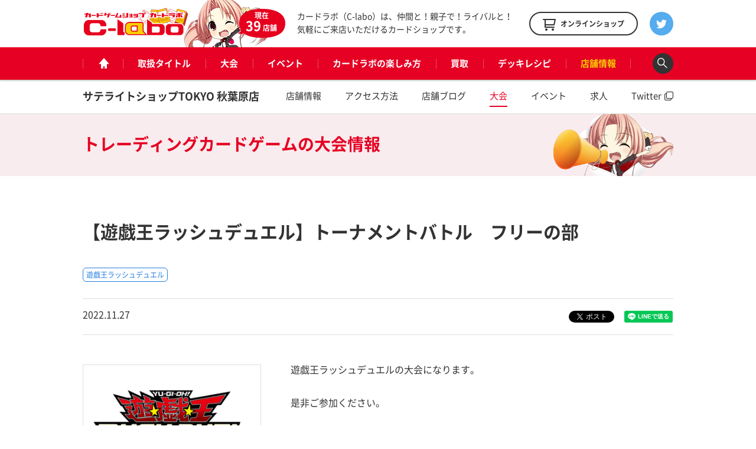

--- FILE ---
content_type: text/html; charset=UTF-8
request_url: https://www.c-labo.jp/tournament/464990/stakihabara-123356/
body_size: 7700
content:
<!DOCTYPE html>
<html xmlns="http://www.w3.org/1999/xhtml" xml:lang="ja-JP" lang="ja-JP">
  <head>
    <meta charset="utf-8">
    <meta http-equiv="content-type" content="text/html; charset=UTF-8">

    <title>【遊戯王ラッシュデュエル】トーナメントバトル　フリーの部 / サテライトショップTOKYO 秋葉原店の開催情報 - カードラボ</title>
<meta name="description" content="遊戯王ラッシュデュエルの大会になります。 是非ご参加ください。">
<meta property="og:type" content="website">
<meta property="og:url" content="https://www.c-labo.jp/tournament/464990/">
<meta property="og:site_name" content="カードラボ - トレーディングカード / 中古トレカの買取やTCGグッズ">
<meta property="og:image" content="https://www.c-labo.jp/wordpress/wp-content/uploads/2020/03/23a2673d9d0d6897b85109a77d02e115.png">
<meta property="og:title" content="【遊戯王ラッシュデュエル】トーナメントバトル　フリーの部 / サテライトショップTOKYO 秋葉原店の開催情報 - カードラボ">
<meta property="og:description" content="遊戯王ラッシュデュエルの大会になります。 是非ご参加ください。">

    <meta name="twitter:card" content="summary_large_image">
    <meta name="twitter:site" content="@cardlabo_info">
    <meta name="twitter:creator" content="@cardlabo_info">
    <meta name="twitter:title" content="【遊戯王ラッシュデュエル】トーナメントバトル　フリーの部 / サテライトショップTOKYO 秋葉原店の開催情報 - カードラボ">
    <meta name="twitter:description" content="遊戯王ラッシュデュエルの大会になります。 是非ご参加ください。">
    <meta name="twitter:image" content="https://www.c-labo.jp/wordpress/wp-content/uploads/2020/03/23a2673d9d0d6897b85109a77d02e115.png">
  
    <link rel="stylesheet" href="/assets/pc/css/bundle.css" media="screen" charset="utf-8">
<link rel="stylesheet" href="/assets/pc/css/custom.css?ver220224" media="screen" charset="utf-8">
    
<script>(function(w,d,s,l,i){w[l]=w[l]||[];w[l].push({'gtm.start':
new Date().getTime(),event:'gtm.js'});var f=d.getElementsByTagName(s)[0],
j=d.createElement(s),dl=l!='dataLayer'?'&l='+l:'';j.async=true;j.src=
'https://www.googletagmanager.com/gtm.js?id='+i+dl;f.parentNode.insertBefore(j,f);
})(window,document,'script','dataLayer','GTM-WMNQNNS');</script>

<!-- Google Tag Manager -->
<script>(function(w,d,s,l,i){w[l]=w[l]||[];w[l].push({'gtm.start':
new Date().getTime(),event:'gtm.js'});var f=d.getElementsByTagName(s)[0],
j=d.createElement(s),dl=l!='dataLayer'?'&l='+l:'';j.async=true;j.src=
'https://www.googletagmanager.com/gtm.js?id='+i+dl;f.parentNode.insertBefore(j,f);
})(window,document,'script','dataLayer','GTM-TXKF9NJ');</script>
<!-- End Google Tag Manager -->
<link rel='dns-prefetch' href='//s.w.org' />
<link rel='stylesheet' id='wp-block-library-css'  href='https://www.c-labo.jp/wordpress/wp-includes/css/dist/block-library/style.min.css?ver=5.2.21' type='text/css' media='all' />
<link rel="canonical" href="https://www.c-labo.jp/tournament/464990/" />
  </head>
  <body class="page-tournamentDetail">
    
<noscript><iframe src="https://www.googletagmanager.com/ns.html?id=GTM-WMNQNNS" height="0" width="0" style="display:none;visibility:hidden"></iframe></noscript>

<!-- Google Tag Manager (noscript) -->
<noscript><iframe src="https://www.googletagmanager.com/ns.html?id=GTM-TXKF9NJ"
height="0" width="0" style="display:none;visibility:hidden"></iframe></noscript>
<!-- End Google Tag Manager (noscript) -->

    <header class="header">
  <div class="header_main">
    <div class="headerLogo">
      <strong class="headerLogo_logo"><a href="/" title="カードゲームショップ カードラボ"><img src="/assets/pc/img/header/logo.png" width="180" height="50" alt="カードゲームショップ カードラボ"></a></strong>
      <div class="headerLogo_character">
        <div class="headerLogo_shop">現在<br><span class="headerLogo_shopCount">39</span>店舗</div>
      </div>
    </div>
    <strong class="header_description">カードラボ（C-labo）は、仲間と！親子で！ライバルと！<br>気軽にご来店いただけるカードショップです。</strong>
    <div class="header_online"><a href="https://www.c-labo-online.jp/" title="カードラボオンラインショップ" target="_blank"><span class="header_onlineString">オンラインショップ</span></a></div>
    <div class="header_twitter"><a href="https://twitter.com/cardlabo_info" title="Twitter" target="_blank"></a></div>
  </div>

  <nav class="globalNav" data-current="shop">
    <div class="globalNav_content">
      <ul class="grobalNav_links">
        <li class="globalNav_link globalNav_link--home"><a class="gnav_1" href="/" title="ホーム"><span class="globalNav_linkIcon">ホーム</span></a></li>
        <li class="globalNav_link globalNav_link--tcg"><a class="gnav_2" href="/tcg/" title="取扱タイトル">取扱タイトル</a></li>
        <li class="globalNav_link globalNav_link--tournament"><a class="gnav_3" href="/tournament/" title="大会">大会</a></li>
        <li class="globalNav_link globalNav_link--event"><a class="gnav_4" href="/event/" title="イベント">イベント</a></li>
        <li class="globalNav_link globalNav_link--about">
          <a class="gnav_5" href="/about/" title="カードラボの楽しみ方">カードラボの楽しみ方</a>
          <ul class="grobalNavChild">
            <li class="grobalNavChild_list"><a class="gnav_5_1" href="/about/">はじめての方へ</a></li>
			<li class="grobalNavChild_list"><a class="gnav_5_2" href="https://www.c-labo.jp/special/449711/">商品ご予約について</a></li>			  
            <li class="grobalNavChild_list"><a class="gnav_5_3" href="https://www.c-labo.jp/information/532402/">カードラボポイント</a></li>
            <li class="grobalNavChild_list"><a class="gnav_5_4" href="https://www.youtube.com/channel/UC1rvRJX0PG91SGrN66KcXdQ" target="_blank">YouTubeチャンネル</a></li>
          </ul>
        </li>
        <li class="globalNav_link globalNav_link--kaitori"><a class="gnav_6" href="/kaitori/" title="買取">買取</a></li>
        <li class="globalNav_link globalNav_link--recipe"><a class="gnav_7" href="/recipe/" title="デッキレシピ">デッキレシピ</a></li>
        <li class="globalNav_link globalNav_link--shop">
          <a class="gnav_8" href="/shop/" title="店舗情報">店舗情報</a>
          <ul class="grobalNavChild">
            <li class="grobalNavChild_list"><a class="gnav_8_1" href="/shop/">店舗一覧</a></li>
            <li class="grobalNavChild_list"><a class="gnav_8_2" href="/blog/">店舗ブログ</a></li>
<!--            <li class="grobalNavChild_list"><a class="gnav_8_3" href="/recipe/">デッキレシピ</a></li> -->
          </ul>
        </li>
        <li class="globalNav_link globalNav_link--search"><a class="js-searchBoxOpen" title="検索"><span class="globalNav_linkIcon">検索</span></a></li>
      </ul>
    </div>
  </nav>

  <div class="searchBox">
    <div class="searchBox_content">
      <input class="searchBox_input" type="text" placeholder="キーワードを入力">
      <button class="searchBox_submit" type="submit">検索する</button>
    </div>
  </div>
</header>
              <div class="shopNav" data-current="tournament">
    <div class="shopNav_content">
      <h2 class="shopNav_name"><a href="/shop/stakihabara/" title="サテライトショップTOKYO 秋葉原店">サテライトショップTOKYO 秋葉原店</a></h2>
      <ol class="shopNav_links">
        <li class="shopNav_link shopNav_link--shop"><a href="/shop/stakihabara/" title="店舗情報">店舗情報</a></li>
        <li class="shopNav_link shopNav_link--access"><a href="/shop/stakihabara/access/" title="アクセス方法">アクセス方法</a></li>
        <li class="shopNav_link shopNav_link--blog"><a href="/shop/stakihabara/blog/" title="店舗ブログ">店舗ブログ</a></li>
        <li class="shopNav_link shopNav_link--tournament"><a href="/shop/stakihabara/tournament/" title="大会">大会</a></li>
        <li class="shopNav_link shopNav_link--event"><a href="/shop/stakihabara/event/" title="イベント">イベント</a></li>
        <li class="shopNav_link shopNav_link--recruit"><a href="/shop/stakihabara/recruit/" title="求人">求人</a></li>
        <li class="shopNav_link shopNav_link--twitter"><a href="https://www.twitter.com/stllt_tokyoa" title="Twitter" target="_blank">Twitter</a></li>
      </ol>
    </div>
  </div>
    
    <div class="pageheadline pageheadline--tournament">
      <div class="pageheadline_content">
        <strong class="pageheadline_name">
          <span class="pageheadline_body">トレーディングカードゲームの</span>
          <span class="pageheadline_type">大会情報</span>
        </strong>
      </div>
    </div>

    <!-- containers -->
    <div class="containers">
      <!-- article -->
      <article class="article tournamentArticle">
        <!-- content -->
        <div class="content">
          <h1 class="article_title">【遊戯王ラッシュデュエル】トーナメントバトル　フリーの部</h1>

          <div class="tags tags--article">
                          <div class="tags_item"><a href="/tcg/yugiohr/" title="遊戯王ラッシュデュエル">遊戯王ラッシュデュエル</a></div>
                      </div>

          <div class="article_meta">
            <p class="article_date">2022.11.27</p>
            <div class="article_tweet">
              <a href="https://twitter.com/share" class="twitter-share-button" data-count="vertical" data-lang="ja">ツイート</a>
            </div>
            <div class="article_line">
              <div class="line-it-button" style="display: none" data-type="share-a" data-lang="ja"></div>
            </div>
          </div>

          <div class="article_body">
            <div class="tournamentAbout">
              <div class="tournamentAbout_image">
                                  <img src="https://www.c-labo.jp/wordpress/wp-content/uploads/2020/03/23a2673d9d0d6897b85109a77d02e115.png" width="670" height="420" alt="遊戯王ラッシュデュエル">
                              </div>
              <div class="tournamentAbout_content"><p>遊戯王ラッシュデュエルの大会になります。<br />
<br />
是非ご参加ください。</p></div>
            </div>

            <h2 class="headline headline--level2">開催スケジュール</h2>

            <table class="tournamentTable tournamentTable--detail" data-active="stakihabara-123356">
              <thead>
                <tr class="tournamentTable_tr">
                  <th class="tournamentTable_th tournamentTable_th--date">開催日時</th>
                  <th class="tournamentTable_th tournamentTable_th--shop">開催場所</th>
                  <th class="tournamentTable_th tournamentTable_th--people">人数</th>
                  <th class="tournamentTable_th tournamentTable_th--type">開催種別</th>
                  <th class="tournamentTable_th tournamentTable_th--entry">参加料</th>
                  <th class="tournamentTable_th tournamentTable_th--action"></th>
                </tr>
              </thead>
              <tbody>
                                                    <tr class="tournamentTable_tr" data-result="stakihabara-123356">
                    <td class="tournamentTable_td tournamentTable_date">2022.12.06（火）17:30〜</td>
                    <td class="tournamentTable_td tournamentTable_td--shop">サテライトショップTOKYO 秋葉原店</td>
                    <td class="tournamentTable_td tournamentTable_td--people">16名</td>
                    <td class="tournamentTable_td tournamentTable_td--type">スイスドロー</td>
                    <td class="tournamentTable_td tournamentTable_td--entry">無料</td>
                    <td class="tournamentTable_td tournamentTable_td--action">
                      <p class="tournamentTable_resultView"><span class="tournamentTable_resultViewString js-actionText">結果を見る</span></p>
                    </td>
                  </tr>
                                                                      <tr class="tournamentTable_tr" data-result="stakihabara-123357">
                    <td class="tournamentTable_td tournamentTable_date">2022.12.13（火）17:30〜</td>
                    <td class="tournamentTable_td tournamentTable_td--shop">サテライトショップTOKYO 秋葉原店</td>
                    <td class="tournamentTable_td tournamentTable_td--people">16名</td>
                    <td class="tournamentTable_td tournamentTable_td--type">スイスドロー</td>
                    <td class="tournamentTable_td tournamentTable_td--entry">無料</td>
                    <td class="tournamentTable_td tournamentTable_td--action">
                      <p class="tournamentTable_resultView"><span class="tournamentTable_resultViewString js-actionText">結果を見る</span></p>
                    </td>
                  </tr>
                                                                      <tr class="tournamentTable_tr" data-result="stakihabara-123358">
                    <td class="tournamentTable_td tournamentTable_date">2022.12.17（土）14:00〜</td>
                    <td class="tournamentTable_td tournamentTable_td--shop">サテライトショップTOKYO 秋葉原店</td>
                    <td class="tournamentTable_td tournamentTable_td--people">16名</td>
                    <td class="tournamentTable_td tournamentTable_td--type">スイスドロー</td>
                    <td class="tournamentTable_td tournamentTable_td--entry">無料</td>
                    <td class="tournamentTable_td tournamentTable_td--action">
                      <p class="tournamentTable_resultView"><span class="tournamentTable_resultViewString js-actionText">結果を見る</span></p>
                    </td>
                  </tr>
                                                                      <tr class="tournamentTable_tr" data-result="stakihabara-123359">
                    <td class="tournamentTable_td tournamentTable_date">2022.12.20（火）17:30〜</td>
                    <td class="tournamentTable_td tournamentTable_td--shop">サテライトショップTOKYO 秋葉原店</td>
                    <td class="tournamentTable_td tournamentTable_td--people">16名</td>
                    <td class="tournamentTable_td tournamentTable_td--type">スイスドロー</td>
                    <td class="tournamentTable_td tournamentTable_td--entry">無料</td>
                    <td class="tournamentTable_td tournamentTable_td--action">
                      <p class="tournamentTable_resultView"><span class="tournamentTable_resultViewString js-actionText">結果を見る</span></p>
                    </td>
                  </tr>
                                                                      <tr class="tournamentTable_tr" data-result="stakihabara-123360">
                    <td class="tournamentTable_td tournamentTable_date">2022.12.25（日）14:00〜</td>
                    <td class="tournamentTable_td tournamentTable_td--shop">サテライトショップTOKYO 秋葉原店</td>
                    <td class="tournamentTable_td tournamentTable_td--people">16名</td>
                    <td class="tournamentTable_td tournamentTable_td--type">スイスドロー</td>
                    <td class="tournamentTable_td tournamentTable_td--entry">無料</td>
                    <td class="tournamentTable_td tournamentTable_td--action">
                      <p class="tournamentTable_resultView"><span class="tournamentTable_resultViewString js-actionText">結果を見る</span></p>
                    </td>
                  </tr>
                                                                      <tr class="tournamentTable_tr" data-result="stakihabara-123361">
                    <td class="tournamentTable_td tournamentTable_date">2022.12.27（火）17:30〜</td>
                    <td class="tournamentTable_td tournamentTable_td--shop">サテライトショップTOKYO 秋葉原店</td>
                    <td class="tournamentTable_td tournamentTable_td--people">16名</td>
                    <td class="tournamentTable_td tournamentTable_td--type">スイスドロー</td>
                    <td class="tournamentTable_td tournamentTable_td--entry">無料</td>
                    <td class="tournamentTable_td tournamentTable_td--action">
                      <p class="tournamentTable_resultView"><span class="tournamentTable_resultViewString js-actionText">結果を見る</span></p>
                    </td>
                  </tr>
                                                </tbody>
            </table>

            
            
            <div class="tags tags--article">
                              <div class="tags_item"><a href="/tcg/yugiohr/" title="遊戯王ラッシュデュエル">遊戯王ラッシュデュエル</a></div>
                          </div>

            <div class="article_meta">
              <p class="article_date">2022.11.27</p>
              <div class="article_tweet">
                <a href="https://twitter.com/share" class="twitter-share-button" data-count="vertical" data-lang="ja">ツイート</a>
              </div>
              <div class="article_line">
                <div class="line-it-button" style="display: none" data-type="share-a" data-lang="ja"></div>
              </div>
            </div>
          </div>

                    
                                <div class="claboCardList claboCardList--more claboCardList--4col js-equalHeight">
              <h3 class="headline headline--level3">関連するイベント</h3>
              <div class="claboCardList_content">
                                                    <div class="claboCard js-equalHeightTarget">
      <div class="claboCard_label claboCard_label--end"><span class="claboCard_labelString">終了</span></div>
    <div class="claboCard_image" style="background-image: url('https://www.c-labo.jp/wordpress/wp-content/uploads/2025/08/fb2fe37add053fbcac06936f03364c89.png');"></div>
  <div class="claboCard_content">
    <div class="claboCard_tags tags">
              <div class="tags_item"><a class="js-exclude" href="/tcg/yugiohr/" title="遊戯王ラッシュデュエル">遊戯王ラッシュデュエル</a></div>
          </div>
    <strong class="claboCard_title"><a class="js-targetLink" href="/event/566709/" title="【遊戯王ラッシュデュエル】カードラボ鹿児島店オープン記念イベント開催！！">【遊戯王ラッシュデュエル】カードラボ鹿児島店オープン記念イベント開催！！</a></strong>
    <p class="claboCard_period">
      2025.09.14（日）12:00 〜 2025.09.14（日）14:00          </p>
  </div>
  <div class="claboCard_meta">
    <p class="claboCard_shop">
                            <a class="js-exclude" href="/shop/kagoshima/" title="鹿児島店">
        鹿児島店        </a>
                  </p>
    <p class="claboCard_date">2025.08.21</p>
  </div>
</div>
                                                    <div class="claboCard js-equalHeightTarget">
      <div class="claboCard_label claboCard_label--end"><span class="claboCard_labelString">終了</span></div>
    <div class="claboCard_image" style="background-image: url('https://www.c-labo.jp/wordpress/wp-content/uploads/2025/01/f6d280fdbfe36a5958cc27a0e4897785.png');"></div>
  <div class="claboCard_content">
    <div class="claboCard_tags tags">
              <div class="tags_item"><a class="js-exclude" href="/tcg/yugiohr/" title="遊戯王ラッシュデュエル">遊戯王ラッシュデュエル</a></div>
          </div>
    <strong class="claboCard_title"><a class="js-targetLink" href="/event/543737/" title="【遊戯王ラッシュデュエル】甲府店オープン記念イベント開催！！">【遊戯王ラッシュデュエル】甲府店オープン記念イベント開催！！</a></strong>
    <p class="claboCard_period">
      2025.03.02（日）13:00 〜 2025.03.02（日）15:00          </p>
  </div>
  <div class="claboCard_meta">
    <p class="claboCard_shop">
                            <a class="js-exclude" href="/shop/koufu/" title="甲府店">
        甲府店        </a>
                  </p>
    <p class="claboCard_date">2025.01.29</p>
  </div>
</div>
                                                    <div class="claboCard js-equalHeightTarget">
      <div class="claboCard_label claboCard_label--end"><span class="claboCard_labelString">終了</span></div>
    <div class="claboCard_image" style="background-image: url('https://www.c-labo.jp/wordpress/wp-content/uploads/2024/11/985b5e3e7eb06242135e1ac637bacb01.png');"></div>
  <div class="claboCard_content">
    <div class="claboCard_tags tags">
              <div class="tags_item"><a class="js-exclude" href="/tcg/yugiohr/" title="遊戯王ラッシュデュエル">遊戯王ラッシュデュエル</a></div>
          </div>
    <strong class="claboCard_title"><a class="js-targetLink" href="/event/534496/" title="【ラッシュデュエル】12/7(土)！！カードラボなんば店のリニューアルを記念したイベントを開催！！">【ラッシュデュエル】12/7(土)！！カードラボなんば店のリニューアルを記念したイベントを開催！！</a></strong>
    <p class="claboCard_period">
      2024.12.07（土）12:30 〜 2024.12.07（土）14:30          </p>
  </div>
  <div class="claboCard_meta">
    <p class="claboCard_shop">
                            <a class="js-exclude" href="/shop/namba/" title="なんば店">
        なんば店        </a>
                  </p>
    <p class="claboCard_date">2024.11.22</p>
  </div>
</div>
                                                    <div class="claboCard js-equalHeightTarget">
      <div class="claboCard_label claboCard_label--end"><span class="claboCard_labelString">終了</span></div>
    <div class="claboCard_image" style="background-image: url('https://www.c-labo.jp/wordpress/wp-content/uploads/2024/10/b51db13c7687b61a006df4eb1dc6e2fd.png');"></div>
  <div class="claboCard_content">
    <div class="claboCard_tags tags">
              <div class="tags_item"><a class="js-exclude" href="/tcg/yugiohr/" title="遊戯王ラッシュデュエル">遊戯王ラッシュデュエル</a></div>
          </div>
    <strong class="claboCard_title"><a class="js-targetLink" href="/event/529326/" title="【ラッシュデュエル】11/17(日)！！カードラボ岐阜店の新規OPENを記念してイベントを開催！！">【ラッシュデュエル】11/17(日)！！カードラボ岐阜店の新規OPENを記念してイベントを開催！！</a></strong>
    <p class="claboCard_period">
      2024.11.17（日）13:00 〜 2024.11.17（日）15:00          </p>
  </div>
  <div class="claboCard_meta">
    <p class="claboCard_shop">
                            <a class="js-exclude" href="/shop/gifu/" title="岐阜店">
        岐阜店        </a>
                  </p>
    <p class="claboCard_date">2024.10.13</p>
  </div>
</div>
                              </div>
              <div class="button button--next">
                <div class="button_content">
                  <a href="/event/filter/tcg:168"><span class="button_string">もっと見る</span></a>
                </div>
              </div>
            </div>
          
                                <div class="claboCardList claboCardList--more claboCardList--4col js-equalHeight">
              <h3 class="headline headline--level3">関連する店舗ブログ</h3>
              <div class="claboCardList_content">
                                                    <div class="claboCard js-equalHeightTarget">
  <div class="claboCard_image" style="background-image: url('https://www.c-labo.jp/wordpress/wp-content/uploads/2026/01/13a6ebe441eb07375d7c50191564baa5.png');"></div>
  <div class="claboCard_content">
    <div class="claboCard_tags tags">
              <div class="tags_item"><a class="js-exclude" href="/tcg/yugioh/" title="遊戯王OCG">遊戯王OCG</a></div>
          </div>
    <strong class="claboCard_title"><a class="js-targetLink" href="/shop/stakihabara/blog/588703/" title="【遊戯王OCG】今週のランキングデュエル優勝デッキまとめ！（1/12～1/18）">【遊戯王OCG】今週のランキングデュエル優勝デッキまとめ！（1/12～1/18）</a></strong>
  </div>
  <div class="claboCard_meta">
    <p class="claboCard_shop">
                      <a class="js-exclude" href="/shop/stakihabara/" title="サテライトショップTOKYO 秋葉原店">
          サテライトショップTOKYO 秋葉原店        </a>
          </p>
    <p class="claboCard_date">2026.01.20</p>
  </div>
</div>
                                                    <div class="claboCard js-equalHeightTarget">
  <div class="claboCard_image" style="background-image: url('https://www.c-labo.jp/wordpress/wp-content/uploads/2024/09/WS000000.jpg');"></div>
  <div class="claboCard_content">
    <div class="claboCard_tags tags">
              <div class="tags_item"><a class="js-exclude" href="/tcg/yugioh/" title="遊戯王OCG">遊戯王OCG</a></div>
              <div class="tags_item"><a class="js-exclude" href="/tcg/yugiohr/" title="遊戯王ラッシュデュエル">遊戯王ラッシュデュエル</a></div>
              <div class="tags_item"><a class="js-exclude" href="/tcg/pokemon/" title="ポケモンカードゲーム">ポケモンカードゲーム</a></div>
              <div class="tags_item"><a class="js-exclude" href="/tcg/ws/" title="ヴァイスシュヴァルツ">ヴァイスシュヴァルツ</a></div>
              <div class="tags_item"><a class="js-exclude" href="/tcg/wsb/" title="ヴァイスシュヴァルツブラウ">ヴァイスシュヴァルツブラウ</a></div>
              <div class="tags_item"><a class="js-exclude" href="/tcg/wsr/" title="ヴァイスシュヴァルツロゼ">ヴァイスシュヴァルツロゼ</a></div>
              <div class="tags_item"><a class="js-exclude" href="/tcg/hololive/" title="hololive OFFICIAL CARD GAME">hololive OFFICIAL CARD GAME</a></div>
              <div class="tags_item"><a class="js-exclude" href="/tcg/5hanayome/" title="五等分の花嫁カードゲーム">五等分の花嫁カードゲーム</a></div>
              <div class="tags_item"><a class="js-exclude" href="/tcg/vg/" title="ヴァンガード">ヴァンガード</a></div>
              <div class="tags_item"><a class="js-exclude" href="/tcg/svevolve/" title="シャドウバース エボルヴ">シャドウバース エボルヴ</a></div>
              <div class="tags_item"><a class="js-exclude" href="/tcg/pdo/" title="プロ野球カードゲーム DREAM ORDER">プロ野球カードゲーム DREAM ORDER</a></div>
              <div class="tags_item"><a class="js-exclude" href="/tcg/rebirth/" title="Reバース">Reバース</a></div>
              <div class="tags_item"><a class="js-exclude" href="/tcg/opcg/" title="ONE PIECEカードゲーム">ONE PIECEカードゲーム</a></div>
              <div class="tags_item"><a class="js-exclude" href="/tcg/union/" title="ユニオンアリーナ">ユニオンアリーナ</a></div>
              <div class="tags_item"><a class="js-exclude" href="/tcg/bs/" title="バトルスピリッツ">バトルスピリッツ</a></div>
              <div class="tags_item"><a class="js-exclude" href="/tcg/digimon/" title="デジモンカードゲーム">デジモンカードゲーム</a></div>
              <div class="tags_item"><a class="js-exclude" href="/tcg/dbtcg/" title="ドラゴンボールスーパーカードゲーム フュージョンワールド">ドラゴンボールスーパーカードゲーム フュージョンワールド</a></div>
              <div class="tags_item"><a class="js-exclude" href="/tcg/dm/" title="デュエル・マスターズ">デュエル・マスターズ</a></div>
              <div class="tags_item"><a class="js-exclude" href="/tcg/conan/" title="名探偵コナンカードゲーム">名探偵コナンカードゲーム</a></div>
              <div class="tags_item"><a class="js-exclude" href="/tcg/lycee/" title="Lycee OVERTURE">Lycee OVERTURE</a></div>
              <div class="tags_item"><a class="js-exclude" href="/tcg/ultra/" title="ウルトラマンカードゲーム">ウルトラマンカードゲーム</a></div>
              <div class="tags_item"><a class="js-exclude" href="/tcg/lorcana/" title="ディズニー・ロルカナ">ディズニー・ロルカナ</a></div>
              <div class="tags_item"><a class="js-exclude" href="/tcg/llocg/" title="ラブライブ！シリーズ オフィシャルカードゲーム">ラブライブ！シリーズ オフィシャルカードゲーム</a></div>
              <div class="tags_item"><a class="js-exclude" href="/tcg/godzilla/" title="ゴジラカードゲーム">ゴジラカードゲーム</a></div>
              <div class="tags_item"><a class="js-exclude" href="/tcg/gundam/" title="ガンダムカードゲーム">ガンダムカードゲーム</a></div>
              <div class="tags_item"><a class="js-exclude" href="/tcg/vobaca-br/" title="ハイキュー!!バボカ!!BREAK">ハイキュー!!バボカ!!BREAK</a></div>
              <div class="tags_item"><a class="js-exclude" href="/tcg/xstars/" title="Xross Stars">Xross Stars</a></div>
              <div class="tags_item"><a class="js-exclude" href="/tcg/nivel/" title="ニベルアリーナ">ニベルアリーナ</a></div>
          </div>
    <strong class="claboCard_title"><a class="js-targetLink" href="/shop/ikebukuro/blog/588553/" title="【予約情報】カードラボ池袋店予約受付中商品（1/16更新）">【予約情報】カードラボ池袋店予約受付中商品（1/16更新）</a></strong>
  </div>
  <div class="claboCard_meta">
    <p class="claboCard_shop">
                      <a class="js-exclude" href="/shop/ikebukuro/" title="池袋店">
          池袋店        </a>
          </p>
    <p class="claboCard_date">2026.01.16</p>
  </div>
</div>
                                                    <div class="claboCard js-equalHeightTarget">
  <div class="claboCard_image" style="background-image: url('https://www.c-labo.jp/wordpress/wp-content/uploads/2025/06/d668831ed4bdc5556db5adaebbb86d2f.png');"></div>
  <div class="claboCard_content">
    <div class="claboCard_tags tags">
              <div class="tags_item"><a class="js-exclude" href="/tcg/dm/" title="デュエル・マスターズ">デュエル・マスターズ</a></div>
              <div class="tags_item"><a class="js-exclude" href="/tcg/ws/" title="ヴァイスシュヴァルツ">ヴァイスシュヴァルツ</a></div>
              <div class="tags_item"><a class="js-exclude" href="/tcg/wsb/" title="ヴァイスシュヴァルツブラウ">ヴァイスシュヴァルツブラウ</a></div>
              <div class="tags_item"><a class="js-exclude" href="/tcg/wsr/" title="ヴァイスシュヴァルツロゼ">ヴァイスシュヴァルツロゼ</a></div>
              <div class="tags_item"><a class="js-exclude" href="/tcg/bs/" title="バトルスピリッツ">バトルスピリッツ</a></div>
              <div class="tags_item"><a class="js-exclude" href="/tcg/union/" title="ユニオンアリーナ">ユニオンアリーナ</a></div>
              <div class="tags_item"><a class="js-exclude" href="/tcg/svevolve/" title="シャドウバース エボルヴ">シャドウバース エボルヴ</a></div>
              <div class="tags_item"><a class="js-exclude" href="/tcg/yugioh/" title="遊戯王OCG">遊戯王OCG</a></div>
              <div class="tags_item"><a class="js-exclude" href="/tcg/yugiohr/" title="遊戯王ラッシュデュエル">遊戯王ラッシュデュエル</a></div>
              <div class="tags_item"><a class="js-exclude" href="/tcg/pokemon/" title="ポケモンカードゲーム">ポケモンカードゲーム</a></div>
              <div class="tags_item"><a class="js-exclude" href="/tcg/hololive/" title="hololive OFFICIAL CARD GAME">hololive OFFICIAL CARD GAME</a></div>
              <div class="tags_item"><a class="js-exclude" href="/tcg/5hanayome/" title="五等分の花嫁カードゲーム">五等分の花嫁カードゲーム</a></div>
              <div class="tags_item"><a class="js-exclude" href="/tcg/vg/" title="ヴァンガード">ヴァンガード</a></div>
              <div class="tags_item"><a class="js-exclude" href="/tcg/dbtcg/" title="ドラゴンボールスーパーカードゲーム フュージョンワールド">ドラゴンボールスーパーカードゲーム フュージョンワールド</a></div>
              <div class="tags_item"><a class="js-exclude" href="/tcg/opcg/" title="ONE PIECEカードゲーム">ONE PIECEカードゲーム</a></div>
              <div class="tags_item"><a class="js-exclude" href="/tcg/gundam/" title="ガンダムカードゲーム">ガンダムカードゲーム</a></div>
              <div class="tags_item"><a class="js-exclude" href="/tcg/ultra/" title="ウルトラマンカードゲーム">ウルトラマンカードゲーム</a></div>
              <div class="tags_item"><a class="js-exclude" href="/tcg/conan/" title="名探偵コナンカードゲーム">名探偵コナンカードゲーム</a></div>
              <div class="tags_item"><a class="js-exclude" href="/tcg/lorcana/" title="ディズニー・ロルカナ">ディズニー・ロルカナ</a></div>
              <div class="tags_item"><a class="js-exclude" href="/tcg/digimon/" title="デジモンカードゲーム">デジモンカードゲーム</a></div>
              <div class="tags_item"><a class="js-exclude" href="/tcg/godzilla/" title="ゴジラカードゲーム">ゴジラカードゲーム</a></div>
              <div class="tags_item"><a class="js-exclude" href="/tcg/llocg/" title="ラブライブ！シリーズ オフィシャルカードゲーム">ラブライブ！シリーズ オフィシャルカードゲーム</a></div>
              <div class="tags_item"><a class="js-exclude" href="/tcg/xstars/" title="Xross Stars">Xross Stars</a></div>
          </div>
    <strong class="claboCard_title"><a class="js-targetLink" href="/shop/tsudanuma/blog/588536/" title="★予約受付中★各タイトル商品一覧(2026年1月15日時点)">★予約受付中★各タイトル商品一覧(2026年1月15日時点)</a></strong>
  </div>
  <div class="claboCard_meta">
    <p class="claboCard_shop">
                      <a class="js-exclude" href="/shop/tsudanuma/" title="津田沼店">
          津田沼店        </a>
          </p>
    <p class="claboCard_date">2026.01.15</p>
  </div>
</div>
                                                    <div class="claboCard js-equalHeightTarget">
  <div class="claboCard_image" style="background-image: url('https://www.c-labo.jp/wordpress/wp-content/uploads/2026/01/f6e8bf1ad88f93ce25dbc116e083f46e.png');"></div>
  <div class="claboCard_content">
    <div class="claboCard_tags tags">
              <div class="tags_item"><a class="js-exclude" href="/tcg/yugioh/" title="遊戯王OCG">遊戯王OCG</a></div>
          </div>
    <strong class="claboCard_title"><a class="js-targetLink" href="/shop/stakihabara/blog/588407/" title="【遊戯王OCG】今週のランキングデュエル優勝デッキまとめ！（1/5～1/11）">【遊戯王OCG】今週のランキングデュエル優勝デッキまとめ！（1/5～1/11）</a></strong>
  </div>
  <div class="claboCard_meta">
    <p class="claboCard_shop">
                      <a class="js-exclude" href="/shop/stakihabara/" title="サテライトショップTOKYO 秋葉原店">
          サテライトショップTOKYO 秋葉原店        </a>
          </p>
    <p class="claboCard_date">2026.01.12</p>
  </div>
</div>
                              </div>
              <div class="button button--next">
                <div class="button_content">
                  <a href="/blog/filter/shop:166|tcg:168/"><span class="button_string">もっと見る</span></a>
                </div>
              </div>
            </div>
          
                    
        </div>
        <!-- content -->
      </article>
      <!-- article -->
    </div>
    <!-- containers -->

    <div class="breadcrumb">
  <div class="breadcrumb_content">
    <ol class="breadcrumb_links">
                        <li class="breadcrumb_link"><a href="/" title="TOP">TOP</a></li>
                                <li class="breadcrumb_link"><a href="/shop/" title="店舗">店舗</a></li>
                                <li class="breadcrumb_link"><a href="/shop/stakihabara/" title="サテライトショップTOKYO 秋葉原店">サテライトショップTOKYO 秋葉原店</a></li>
                                <li class="breadcrumb_link"><a href="/shop/stakihabara/tournament/" title="大会">大会</a></li>
                                <li class="breadcrumb_link">【遊戯王ラッシュデュエル】トーナメントバトル　フリーの部</li>
                  </ol>
  </div>
</div>
    <footer class="footer">
  <div class="footerBanner">
  <div class="footerBanner_content">
    <div class="shopBanner_slider js-sliderBanner" data-slidestoshow="4">
              <div class="footerBanner_banner">
          <a href="https://www.c-labo.jp/special/563334/" target="_self">
                        <img src="https://www.c-labo.jp/wordpress/wp-content/uploads/2025/07/38576409f47caf1490847ea748d928df.png" width="320" height="136" alt="">
          </a>
        </div>
              <div class="footerBanner_banner">
          <a href="https://www.c-labo.jp/special/449711/" target="_self">
                        <img src="https://www.c-labo.jp/wordpress/wp-content/uploads/2022/08/6f6897d749d115731a6bc76e5566a5dc.png" width="320" height="136" alt="">
          </a>
        </div>
              <div class="footerBanner_banner">
          <a href="https://www.c-labo.jp/recruit/" target="_self">
                        <img src="https://www.c-labo.jp/wordpress/wp-content/uploads/2021/04/8204404193e39c58005a1f1708fdd8e0.png" width="320" height="136" alt="">
          </a>
        </div>
              <div class="footerBanner_banner">
          <a href="https://www.c-labo.jp/recruit/" target="_self">
                        <img src="https://www.c-labo.jp/wordpress/wp-content/uploads/2020/07/kyujin.png" width="320" height="136" alt="">
          </a>
        </div>
              <div class="footerBanner_banner">
          <a href="https://www.c-labo-online.jp/" target="_blank">
                        <img src="https://www.c-labo.jp/wordpress/wp-content/uploads/2022/08/ec_banner_labo_sm.png" width="320" height="136" alt="">
          </a>
        </div>
              <div class="footerBanner_banner">
          <a href="https://www.gamers.co.jp/" target="_blank">
                        <img src="https://www.c-labo.jp/wordpress/wp-content/uploads/2021/11/cdb13e81ba9076485e1204562a5a32a0.jpg" width="320" height="136" alt="">
          </a>
        </div>
              <div class="footerBanner_banner">
          <a href="https://www.konami.com/games/card/cgs/satellite/" target="_blank">
                        <img src="https://www.c-labo.jp/wordpress/wp-content/uploads/2017/02/e64258d2fe45f25397f35f95b43ef771.jpg" width="320" height="136" alt="">
          </a>
        </div>
              <div class="footerBanner_banner">
          <a href="https://www.c-labo.jp/prize/" target="_self">
                        <img src="https://www.c-labo.jp/wordpress/wp-content/uploads/2017/02/1e4a9b3a1457493b8710110746ddc7f8.jpg" width="320" height="136" alt="">
          </a>
        </div>
              <div class="footerBanner_banner">
          <a href="https://www.c-labo.jp/special/2028/" target="_self">
                        <img src="https://www.c-labo.jp/wordpress/wp-content/uploads/2017/02/dd467ae3fd12243af8950a5f63b094e5.jpg" width="320" height="136" alt="">
          </a>
        </div>
              <div class="footerBanner_banner">
          <a href="https://x.com/cardlabo_info" target="_blank">
                        <img src="https://www.c-labo.jp/wordpress/wp-content/uploads/2025/12/5c2c1992eb863085d2a86521be4c68cf.jpg" width="320" height="136" alt="">
          </a>
        </div>
          </div>
  </div>
</div>

  <div class="footerPagetop">
    <a rel=".header">
      <div class="footerPagetop_text"><img src="/assets/pc/img/footer/pagetop.png" width="153" height="62" alt="ページトップへ"></div>
      <div class="footerPagetop_character"><img src="/assets/pc/img/footer/pagetop_character.png" width="100" height="104" alt=""></div>
    </a>
  </div>

  <div class="footerSitemap">
    <div class="footerSitemap_content">
      <strong class="footerSitemap_logo"><a href="/"><img src="/assets/pc/img/footer/logo.png" width="180" height="50" alt="カードゲームショップ カードラボ"></a></strong>

      <nav class="footerSitemap_nav">
        <ul class="footerSitemap_links">
          <li class="footerSitemap_link"><a href="/tcg/" title="取扱タイトル">取扱タイトル</a></li>
          <li class="footerSitemap_link"><a href="/tournament/" title="大会情報">大会情報</a></li>
          <li class="footerSitemap_link"><a href="/event/" title="イベント情報">イベント情報</a></li>
          <li class="footerSitemap_link"><a href="/about/" title="カードラボの楽しみ方">カードラボの楽しみ方</a></li>
          <li class="footerSitemap_link"><a href="/shop/" title="店舗情報">店舗情報</a></li>
          <li class="footerSitemap_link"><a href="/blog/" title="店舗ブログ">店舗ブログ</a></li>
        </ul>

        <ul class="footerSitemap_links">
          <li class="footerSitemap_link"><a href="/recipe/" title="デッキレシピ">デッキレシピ</a></li>
          <li class="footerSitemap_link"><a href="/kaitori/" title="カードラボの買取サービス">カードラボの買取サービス</a></li>
          <li class="footerSitemap_link footerSitemap_link--child"><a href="/kaitori/shop/" title="店舗買取について">店舗買取について</a></li>
          <li class="footerSitemap_link footerSitemap_link--child"><a href="/kaitori/web/" title="ネット買取について">ネット買取について</a></li>
          <li class="footerSitemap_link footerSitemap_link--child"><a href="/kaitori/accept/" title="買取承諾書について">買取承諾書について</a></li>
          <li class="footerSitemap_link"><a href="/special/2028/" title="発売日カレンダー">発売日カレンダー</a></li>
        </ul>

        <ul class="footerSitemap_links">
          <li class="footerSitemap_link"><a href="/recruit/" title="求人情報">求人情報</a></li>
          <li class="footerSitemap_link"><a href="/prize/" title="ポイントカードについて">ポイントカードについて</a></li>
          <li class="footerSitemap_link footerSitemap_link--child"><a href="/prize/#prize" title="ポイント交換景品">ポイント交換景品</a></li>
          <li class="footerSitemap_link"><a href="/special/" title="">特集一覧</a></li>
          <li class="footerSitemap_link"><a href="/information/305908/" title="">プライバシーポリシー</a></li>
          <li class="footerSitemap_link"><a href="/information/587315/" title="">利用規約</a></li>
        </ul>
      </nav>
    </div>
  </div>

  <div class="footerGroup">
  <div class="footerGroup_content">
    <h3 class="footerGroup_headline">関連サイト</h3>

                  <ul class="footerGroup_links">
      
      <li class="footerGroup_link"><a href="http://www.c-labo-online.jp/" title="カードラボオンラインショップ" target="_blank"><span class="footerGroup_linkString">カードラボオンラインショップ</span></a></li>
      
                
      <li class="footerGroup_link"><a href="https://www.animate.co.jp" title="アニメイト" target="_blank"><span class="footerGroup_linkString">アニメイト</span></a></li>
      
                
      <li class="footerGroup_link"><a href="http://www.animate-onlineshop.jp" title="アニメイトオンラインショップ" target="_blank"><span class="footerGroup_linkString">アニメイトオンラインショップ</span></a></li>
      
                
      <li class="footerGroup_link"><a href="https://cafe.animate.co.jp/" title="アニメイトカフェ" target="_blank"><span class="footerGroup_linkString">アニメイトカフェ</span></a></li>
      
              </ul>
                  <ul class="footerGroup_links">
                        
      <li class="footerGroup_link"><a href="http://www.animatebookstore.com/" title="アニメイトブックストア" target="_blank"><span class="footerGroup_linkString">アニメイトブックストア</span></a></li>
      
                
      <li class="footerGroup_link"><a href="http://www.animatetimes.com/" title="アニメイトタイムズ" target="_blank"><span class="footerGroup_linkString">アニメイトタイムズ</span></a></li>
      
                
      <li class="footerGroup_link"><a href="https://www.gamers.co.jp/" title="ゲーマーズ" target="_blank"><span class="footerGroup_linkString">ゲーマーズ</span></a></li>
      
                
      <li class="footerGroup_link"><a href="https://www.shosen.co.jp/" title="書泉" target="_blank"><span class="footerGroup_linkString">書泉</span></a></li>
      
              </ul>
                  <ul class="footerGroup_links">
                        
      <li class="footerGroup_link"><a href="http://www.super-groupies.com/" title="SuperGroupies" target="_blank"><span class="footerGroup_linkString">SuperGroupies</span></a></li>
      
                
      <li class="footerGroup_link"><a href="https://meitewj.world.tmall.com/" title="animate中国通販" target="_blank"><span class="footerGroup_linkString">animate中国通販</span></a></li>
      
              </ul>
                    </div>
</div>

<!-- Microsoft Clarity Code Start :  -->
<script type="text/javascript">
    (function(c,l,a,r,i,t,y){
        c[a]=c[a]||function(){(c[a].q=c[a].q||[]).push(arguments)};
        t=l.createElement(r);t.async=1;t.src="https://www.clarity.ms/tag/"+i;
        y=l.getElementsByTagName(r)[0];y.parentNode.insertBefore(t,y);
    })(window, document, "clarity", "script", "52j3qx6ih8");
</script>
<!-- Microsoft Clarity Code End :  -->
  <div class="footerBottom">
    <div class="footerBottom_content">
      <nav>
        <ul class="footerBottom_links">
          <li class="footerBottom_link"><a href="/company/">会社情報</a></li>
          <li class="footerBottom_link"><a href="/contact/">お問い合わせ</a></li>
        </ul>
      </nav>

      <small class="footerBottom_copylight">&copy; C-Labo, All rights reserved.　東京都公安委員会　古物商許可番号：301031103715　株式会社カードラボ</small>
    </div>
  </div>

</footer>    <script src="/assets/pc/js/lib.js" charset="utf-8"></script>
<script src="/assets/pc/js/bundle.js" charset="utf-8"></script>
    <script>!function(d,s,id){var js,fjs=d.getElementsByTagName(s)[0],p=/^http:/.test(d.location)?'http':'https';if(!d.getElementById(id)){js=d.createElement(s);js.id=id;js.src=p+'://platform.twitter.com/widgets.js';fjs.parentNode.insertBefore(js,fjs);}}(document, 'script', 'twitter-wjs');</script>
<script src="//scdn.line-apps.com/n/line_it/thirdparty/loader.min.js" async="async" defer="defer"></script>
      </body>
</html>
